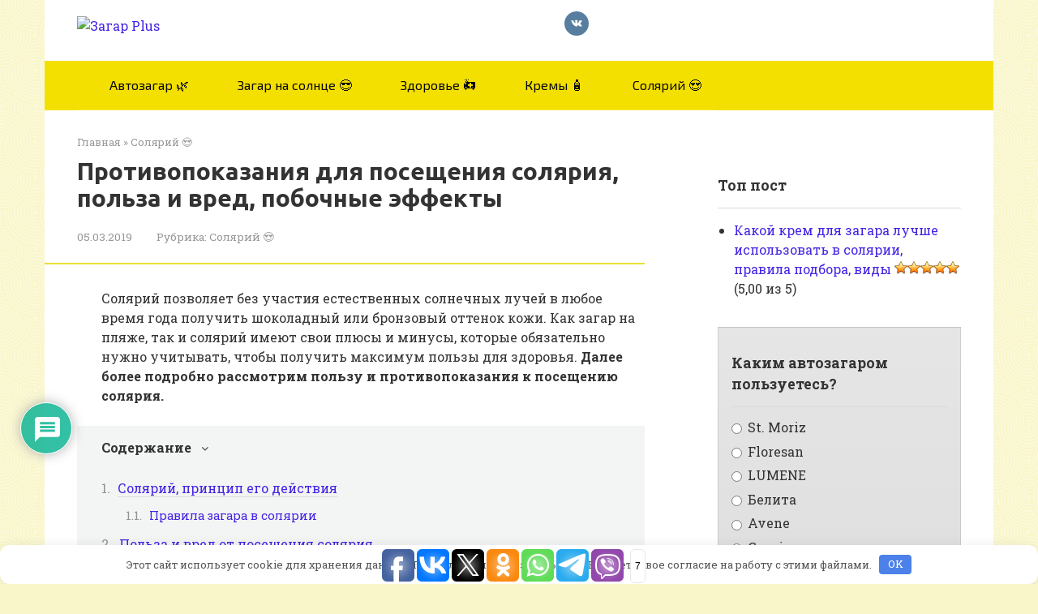

--- FILE ---
content_type: text/html; charset=utf-8
request_url: https://www.google.com/recaptcha/api2/anchor?ar=1&k=6Lfi8IUaAAAAAFhs5poXGczFetaEiv_4-K6X0f8Y&co=aHR0cHM6Ly96YWdhcnBsdXMucnU6NDQz&hl=ru&v=PoyoqOPhxBO7pBk68S4YbpHZ&theme=light&size=normal&anchor-ms=20000&execute-ms=30000&cb=jdmrkjy1d6eb
body_size: 49396
content:
<!DOCTYPE HTML><html dir="ltr" lang="ru"><head><meta http-equiv="Content-Type" content="text/html; charset=UTF-8">
<meta http-equiv="X-UA-Compatible" content="IE=edge">
<title>reCAPTCHA</title>
<style type="text/css">
/* cyrillic-ext */
@font-face {
  font-family: 'Roboto';
  font-style: normal;
  font-weight: 400;
  font-stretch: 100%;
  src: url(//fonts.gstatic.com/s/roboto/v48/KFO7CnqEu92Fr1ME7kSn66aGLdTylUAMa3GUBHMdazTgWw.woff2) format('woff2');
  unicode-range: U+0460-052F, U+1C80-1C8A, U+20B4, U+2DE0-2DFF, U+A640-A69F, U+FE2E-FE2F;
}
/* cyrillic */
@font-face {
  font-family: 'Roboto';
  font-style: normal;
  font-weight: 400;
  font-stretch: 100%;
  src: url(//fonts.gstatic.com/s/roboto/v48/KFO7CnqEu92Fr1ME7kSn66aGLdTylUAMa3iUBHMdazTgWw.woff2) format('woff2');
  unicode-range: U+0301, U+0400-045F, U+0490-0491, U+04B0-04B1, U+2116;
}
/* greek-ext */
@font-face {
  font-family: 'Roboto';
  font-style: normal;
  font-weight: 400;
  font-stretch: 100%;
  src: url(//fonts.gstatic.com/s/roboto/v48/KFO7CnqEu92Fr1ME7kSn66aGLdTylUAMa3CUBHMdazTgWw.woff2) format('woff2');
  unicode-range: U+1F00-1FFF;
}
/* greek */
@font-face {
  font-family: 'Roboto';
  font-style: normal;
  font-weight: 400;
  font-stretch: 100%;
  src: url(//fonts.gstatic.com/s/roboto/v48/KFO7CnqEu92Fr1ME7kSn66aGLdTylUAMa3-UBHMdazTgWw.woff2) format('woff2');
  unicode-range: U+0370-0377, U+037A-037F, U+0384-038A, U+038C, U+038E-03A1, U+03A3-03FF;
}
/* math */
@font-face {
  font-family: 'Roboto';
  font-style: normal;
  font-weight: 400;
  font-stretch: 100%;
  src: url(//fonts.gstatic.com/s/roboto/v48/KFO7CnqEu92Fr1ME7kSn66aGLdTylUAMawCUBHMdazTgWw.woff2) format('woff2');
  unicode-range: U+0302-0303, U+0305, U+0307-0308, U+0310, U+0312, U+0315, U+031A, U+0326-0327, U+032C, U+032F-0330, U+0332-0333, U+0338, U+033A, U+0346, U+034D, U+0391-03A1, U+03A3-03A9, U+03B1-03C9, U+03D1, U+03D5-03D6, U+03F0-03F1, U+03F4-03F5, U+2016-2017, U+2034-2038, U+203C, U+2040, U+2043, U+2047, U+2050, U+2057, U+205F, U+2070-2071, U+2074-208E, U+2090-209C, U+20D0-20DC, U+20E1, U+20E5-20EF, U+2100-2112, U+2114-2115, U+2117-2121, U+2123-214F, U+2190, U+2192, U+2194-21AE, U+21B0-21E5, U+21F1-21F2, U+21F4-2211, U+2213-2214, U+2216-22FF, U+2308-230B, U+2310, U+2319, U+231C-2321, U+2336-237A, U+237C, U+2395, U+239B-23B7, U+23D0, U+23DC-23E1, U+2474-2475, U+25AF, U+25B3, U+25B7, U+25BD, U+25C1, U+25CA, U+25CC, U+25FB, U+266D-266F, U+27C0-27FF, U+2900-2AFF, U+2B0E-2B11, U+2B30-2B4C, U+2BFE, U+3030, U+FF5B, U+FF5D, U+1D400-1D7FF, U+1EE00-1EEFF;
}
/* symbols */
@font-face {
  font-family: 'Roboto';
  font-style: normal;
  font-weight: 400;
  font-stretch: 100%;
  src: url(//fonts.gstatic.com/s/roboto/v48/KFO7CnqEu92Fr1ME7kSn66aGLdTylUAMaxKUBHMdazTgWw.woff2) format('woff2');
  unicode-range: U+0001-000C, U+000E-001F, U+007F-009F, U+20DD-20E0, U+20E2-20E4, U+2150-218F, U+2190, U+2192, U+2194-2199, U+21AF, U+21E6-21F0, U+21F3, U+2218-2219, U+2299, U+22C4-22C6, U+2300-243F, U+2440-244A, U+2460-24FF, U+25A0-27BF, U+2800-28FF, U+2921-2922, U+2981, U+29BF, U+29EB, U+2B00-2BFF, U+4DC0-4DFF, U+FFF9-FFFB, U+10140-1018E, U+10190-1019C, U+101A0, U+101D0-101FD, U+102E0-102FB, U+10E60-10E7E, U+1D2C0-1D2D3, U+1D2E0-1D37F, U+1F000-1F0FF, U+1F100-1F1AD, U+1F1E6-1F1FF, U+1F30D-1F30F, U+1F315, U+1F31C, U+1F31E, U+1F320-1F32C, U+1F336, U+1F378, U+1F37D, U+1F382, U+1F393-1F39F, U+1F3A7-1F3A8, U+1F3AC-1F3AF, U+1F3C2, U+1F3C4-1F3C6, U+1F3CA-1F3CE, U+1F3D4-1F3E0, U+1F3ED, U+1F3F1-1F3F3, U+1F3F5-1F3F7, U+1F408, U+1F415, U+1F41F, U+1F426, U+1F43F, U+1F441-1F442, U+1F444, U+1F446-1F449, U+1F44C-1F44E, U+1F453, U+1F46A, U+1F47D, U+1F4A3, U+1F4B0, U+1F4B3, U+1F4B9, U+1F4BB, U+1F4BF, U+1F4C8-1F4CB, U+1F4D6, U+1F4DA, U+1F4DF, U+1F4E3-1F4E6, U+1F4EA-1F4ED, U+1F4F7, U+1F4F9-1F4FB, U+1F4FD-1F4FE, U+1F503, U+1F507-1F50B, U+1F50D, U+1F512-1F513, U+1F53E-1F54A, U+1F54F-1F5FA, U+1F610, U+1F650-1F67F, U+1F687, U+1F68D, U+1F691, U+1F694, U+1F698, U+1F6AD, U+1F6B2, U+1F6B9-1F6BA, U+1F6BC, U+1F6C6-1F6CF, U+1F6D3-1F6D7, U+1F6E0-1F6EA, U+1F6F0-1F6F3, U+1F6F7-1F6FC, U+1F700-1F7FF, U+1F800-1F80B, U+1F810-1F847, U+1F850-1F859, U+1F860-1F887, U+1F890-1F8AD, U+1F8B0-1F8BB, U+1F8C0-1F8C1, U+1F900-1F90B, U+1F93B, U+1F946, U+1F984, U+1F996, U+1F9E9, U+1FA00-1FA6F, U+1FA70-1FA7C, U+1FA80-1FA89, U+1FA8F-1FAC6, U+1FACE-1FADC, U+1FADF-1FAE9, U+1FAF0-1FAF8, U+1FB00-1FBFF;
}
/* vietnamese */
@font-face {
  font-family: 'Roboto';
  font-style: normal;
  font-weight: 400;
  font-stretch: 100%;
  src: url(//fonts.gstatic.com/s/roboto/v48/KFO7CnqEu92Fr1ME7kSn66aGLdTylUAMa3OUBHMdazTgWw.woff2) format('woff2');
  unicode-range: U+0102-0103, U+0110-0111, U+0128-0129, U+0168-0169, U+01A0-01A1, U+01AF-01B0, U+0300-0301, U+0303-0304, U+0308-0309, U+0323, U+0329, U+1EA0-1EF9, U+20AB;
}
/* latin-ext */
@font-face {
  font-family: 'Roboto';
  font-style: normal;
  font-weight: 400;
  font-stretch: 100%;
  src: url(//fonts.gstatic.com/s/roboto/v48/KFO7CnqEu92Fr1ME7kSn66aGLdTylUAMa3KUBHMdazTgWw.woff2) format('woff2');
  unicode-range: U+0100-02BA, U+02BD-02C5, U+02C7-02CC, U+02CE-02D7, U+02DD-02FF, U+0304, U+0308, U+0329, U+1D00-1DBF, U+1E00-1E9F, U+1EF2-1EFF, U+2020, U+20A0-20AB, U+20AD-20C0, U+2113, U+2C60-2C7F, U+A720-A7FF;
}
/* latin */
@font-face {
  font-family: 'Roboto';
  font-style: normal;
  font-weight: 400;
  font-stretch: 100%;
  src: url(//fonts.gstatic.com/s/roboto/v48/KFO7CnqEu92Fr1ME7kSn66aGLdTylUAMa3yUBHMdazQ.woff2) format('woff2');
  unicode-range: U+0000-00FF, U+0131, U+0152-0153, U+02BB-02BC, U+02C6, U+02DA, U+02DC, U+0304, U+0308, U+0329, U+2000-206F, U+20AC, U+2122, U+2191, U+2193, U+2212, U+2215, U+FEFF, U+FFFD;
}
/* cyrillic-ext */
@font-face {
  font-family: 'Roboto';
  font-style: normal;
  font-weight: 500;
  font-stretch: 100%;
  src: url(//fonts.gstatic.com/s/roboto/v48/KFO7CnqEu92Fr1ME7kSn66aGLdTylUAMa3GUBHMdazTgWw.woff2) format('woff2');
  unicode-range: U+0460-052F, U+1C80-1C8A, U+20B4, U+2DE0-2DFF, U+A640-A69F, U+FE2E-FE2F;
}
/* cyrillic */
@font-face {
  font-family: 'Roboto';
  font-style: normal;
  font-weight: 500;
  font-stretch: 100%;
  src: url(//fonts.gstatic.com/s/roboto/v48/KFO7CnqEu92Fr1ME7kSn66aGLdTylUAMa3iUBHMdazTgWw.woff2) format('woff2');
  unicode-range: U+0301, U+0400-045F, U+0490-0491, U+04B0-04B1, U+2116;
}
/* greek-ext */
@font-face {
  font-family: 'Roboto';
  font-style: normal;
  font-weight: 500;
  font-stretch: 100%;
  src: url(//fonts.gstatic.com/s/roboto/v48/KFO7CnqEu92Fr1ME7kSn66aGLdTylUAMa3CUBHMdazTgWw.woff2) format('woff2');
  unicode-range: U+1F00-1FFF;
}
/* greek */
@font-face {
  font-family: 'Roboto';
  font-style: normal;
  font-weight: 500;
  font-stretch: 100%;
  src: url(//fonts.gstatic.com/s/roboto/v48/KFO7CnqEu92Fr1ME7kSn66aGLdTylUAMa3-UBHMdazTgWw.woff2) format('woff2');
  unicode-range: U+0370-0377, U+037A-037F, U+0384-038A, U+038C, U+038E-03A1, U+03A3-03FF;
}
/* math */
@font-face {
  font-family: 'Roboto';
  font-style: normal;
  font-weight: 500;
  font-stretch: 100%;
  src: url(//fonts.gstatic.com/s/roboto/v48/KFO7CnqEu92Fr1ME7kSn66aGLdTylUAMawCUBHMdazTgWw.woff2) format('woff2');
  unicode-range: U+0302-0303, U+0305, U+0307-0308, U+0310, U+0312, U+0315, U+031A, U+0326-0327, U+032C, U+032F-0330, U+0332-0333, U+0338, U+033A, U+0346, U+034D, U+0391-03A1, U+03A3-03A9, U+03B1-03C9, U+03D1, U+03D5-03D6, U+03F0-03F1, U+03F4-03F5, U+2016-2017, U+2034-2038, U+203C, U+2040, U+2043, U+2047, U+2050, U+2057, U+205F, U+2070-2071, U+2074-208E, U+2090-209C, U+20D0-20DC, U+20E1, U+20E5-20EF, U+2100-2112, U+2114-2115, U+2117-2121, U+2123-214F, U+2190, U+2192, U+2194-21AE, U+21B0-21E5, U+21F1-21F2, U+21F4-2211, U+2213-2214, U+2216-22FF, U+2308-230B, U+2310, U+2319, U+231C-2321, U+2336-237A, U+237C, U+2395, U+239B-23B7, U+23D0, U+23DC-23E1, U+2474-2475, U+25AF, U+25B3, U+25B7, U+25BD, U+25C1, U+25CA, U+25CC, U+25FB, U+266D-266F, U+27C0-27FF, U+2900-2AFF, U+2B0E-2B11, U+2B30-2B4C, U+2BFE, U+3030, U+FF5B, U+FF5D, U+1D400-1D7FF, U+1EE00-1EEFF;
}
/* symbols */
@font-face {
  font-family: 'Roboto';
  font-style: normal;
  font-weight: 500;
  font-stretch: 100%;
  src: url(//fonts.gstatic.com/s/roboto/v48/KFO7CnqEu92Fr1ME7kSn66aGLdTylUAMaxKUBHMdazTgWw.woff2) format('woff2');
  unicode-range: U+0001-000C, U+000E-001F, U+007F-009F, U+20DD-20E0, U+20E2-20E4, U+2150-218F, U+2190, U+2192, U+2194-2199, U+21AF, U+21E6-21F0, U+21F3, U+2218-2219, U+2299, U+22C4-22C6, U+2300-243F, U+2440-244A, U+2460-24FF, U+25A0-27BF, U+2800-28FF, U+2921-2922, U+2981, U+29BF, U+29EB, U+2B00-2BFF, U+4DC0-4DFF, U+FFF9-FFFB, U+10140-1018E, U+10190-1019C, U+101A0, U+101D0-101FD, U+102E0-102FB, U+10E60-10E7E, U+1D2C0-1D2D3, U+1D2E0-1D37F, U+1F000-1F0FF, U+1F100-1F1AD, U+1F1E6-1F1FF, U+1F30D-1F30F, U+1F315, U+1F31C, U+1F31E, U+1F320-1F32C, U+1F336, U+1F378, U+1F37D, U+1F382, U+1F393-1F39F, U+1F3A7-1F3A8, U+1F3AC-1F3AF, U+1F3C2, U+1F3C4-1F3C6, U+1F3CA-1F3CE, U+1F3D4-1F3E0, U+1F3ED, U+1F3F1-1F3F3, U+1F3F5-1F3F7, U+1F408, U+1F415, U+1F41F, U+1F426, U+1F43F, U+1F441-1F442, U+1F444, U+1F446-1F449, U+1F44C-1F44E, U+1F453, U+1F46A, U+1F47D, U+1F4A3, U+1F4B0, U+1F4B3, U+1F4B9, U+1F4BB, U+1F4BF, U+1F4C8-1F4CB, U+1F4D6, U+1F4DA, U+1F4DF, U+1F4E3-1F4E6, U+1F4EA-1F4ED, U+1F4F7, U+1F4F9-1F4FB, U+1F4FD-1F4FE, U+1F503, U+1F507-1F50B, U+1F50D, U+1F512-1F513, U+1F53E-1F54A, U+1F54F-1F5FA, U+1F610, U+1F650-1F67F, U+1F687, U+1F68D, U+1F691, U+1F694, U+1F698, U+1F6AD, U+1F6B2, U+1F6B9-1F6BA, U+1F6BC, U+1F6C6-1F6CF, U+1F6D3-1F6D7, U+1F6E0-1F6EA, U+1F6F0-1F6F3, U+1F6F7-1F6FC, U+1F700-1F7FF, U+1F800-1F80B, U+1F810-1F847, U+1F850-1F859, U+1F860-1F887, U+1F890-1F8AD, U+1F8B0-1F8BB, U+1F8C0-1F8C1, U+1F900-1F90B, U+1F93B, U+1F946, U+1F984, U+1F996, U+1F9E9, U+1FA00-1FA6F, U+1FA70-1FA7C, U+1FA80-1FA89, U+1FA8F-1FAC6, U+1FACE-1FADC, U+1FADF-1FAE9, U+1FAF0-1FAF8, U+1FB00-1FBFF;
}
/* vietnamese */
@font-face {
  font-family: 'Roboto';
  font-style: normal;
  font-weight: 500;
  font-stretch: 100%;
  src: url(//fonts.gstatic.com/s/roboto/v48/KFO7CnqEu92Fr1ME7kSn66aGLdTylUAMa3OUBHMdazTgWw.woff2) format('woff2');
  unicode-range: U+0102-0103, U+0110-0111, U+0128-0129, U+0168-0169, U+01A0-01A1, U+01AF-01B0, U+0300-0301, U+0303-0304, U+0308-0309, U+0323, U+0329, U+1EA0-1EF9, U+20AB;
}
/* latin-ext */
@font-face {
  font-family: 'Roboto';
  font-style: normal;
  font-weight: 500;
  font-stretch: 100%;
  src: url(//fonts.gstatic.com/s/roboto/v48/KFO7CnqEu92Fr1ME7kSn66aGLdTylUAMa3KUBHMdazTgWw.woff2) format('woff2');
  unicode-range: U+0100-02BA, U+02BD-02C5, U+02C7-02CC, U+02CE-02D7, U+02DD-02FF, U+0304, U+0308, U+0329, U+1D00-1DBF, U+1E00-1E9F, U+1EF2-1EFF, U+2020, U+20A0-20AB, U+20AD-20C0, U+2113, U+2C60-2C7F, U+A720-A7FF;
}
/* latin */
@font-face {
  font-family: 'Roboto';
  font-style: normal;
  font-weight: 500;
  font-stretch: 100%;
  src: url(//fonts.gstatic.com/s/roboto/v48/KFO7CnqEu92Fr1ME7kSn66aGLdTylUAMa3yUBHMdazQ.woff2) format('woff2');
  unicode-range: U+0000-00FF, U+0131, U+0152-0153, U+02BB-02BC, U+02C6, U+02DA, U+02DC, U+0304, U+0308, U+0329, U+2000-206F, U+20AC, U+2122, U+2191, U+2193, U+2212, U+2215, U+FEFF, U+FFFD;
}
/* cyrillic-ext */
@font-face {
  font-family: 'Roboto';
  font-style: normal;
  font-weight: 900;
  font-stretch: 100%;
  src: url(//fonts.gstatic.com/s/roboto/v48/KFO7CnqEu92Fr1ME7kSn66aGLdTylUAMa3GUBHMdazTgWw.woff2) format('woff2');
  unicode-range: U+0460-052F, U+1C80-1C8A, U+20B4, U+2DE0-2DFF, U+A640-A69F, U+FE2E-FE2F;
}
/* cyrillic */
@font-face {
  font-family: 'Roboto';
  font-style: normal;
  font-weight: 900;
  font-stretch: 100%;
  src: url(//fonts.gstatic.com/s/roboto/v48/KFO7CnqEu92Fr1ME7kSn66aGLdTylUAMa3iUBHMdazTgWw.woff2) format('woff2');
  unicode-range: U+0301, U+0400-045F, U+0490-0491, U+04B0-04B1, U+2116;
}
/* greek-ext */
@font-face {
  font-family: 'Roboto';
  font-style: normal;
  font-weight: 900;
  font-stretch: 100%;
  src: url(//fonts.gstatic.com/s/roboto/v48/KFO7CnqEu92Fr1ME7kSn66aGLdTylUAMa3CUBHMdazTgWw.woff2) format('woff2');
  unicode-range: U+1F00-1FFF;
}
/* greek */
@font-face {
  font-family: 'Roboto';
  font-style: normal;
  font-weight: 900;
  font-stretch: 100%;
  src: url(//fonts.gstatic.com/s/roboto/v48/KFO7CnqEu92Fr1ME7kSn66aGLdTylUAMa3-UBHMdazTgWw.woff2) format('woff2');
  unicode-range: U+0370-0377, U+037A-037F, U+0384-038A, U+038C, U+038E-03A1, U+03A3-03FF;
}
/* math */
@font-face {
  font-family: 'Roboto';
  font-style: normal;
  font-weight: 900;
  font-stretch: 100%;
  src: url(//fonts.gstatic.com/s/roboto/v48/KFO7CnqEu92Fr1ME7kSn66aGLdTylUAMawCUBHMdazTgWw.woff2) format('woff2');
  unicode-range: U+0302-0303, U+0305, U+0307-0308, U+0310, U+0312, U+0315, U+031A, U+0326-0327, U+032C, U+032F-0330, U+0332-0333, U+0338, U+033A, U+0346, U+034D, U+0391-03A1, U+03A3-03A9, U+03B1-03C9, U+03D1, U+03D5-03D6, U+03F0-03F1, U+03F4-03F5, U+2016-2017, U+2034-2038, U+203C, U+2040, U+2043, U+2047, U+2050, U+2057, U+205F, U+2070-2071, U+2074-208E, U+2090-209C, U+20D0-20DC, U+20E1, U+20E5-20EF, U+2100-2112, U+2114-2115, U+2117-2121, U+2123-214F, U+2190, U+2192, U+2194-21AE, U+21B0-21E5, U+21F1-21F2, U+21F4-2211, U+2213-2214, U+2216-22FF, U+2308-230B, U+2310, U+2319, U+231C-2321, U+2336-237A, U+237C, U+2395, U+239B-23B7, U+23D0, U+23DC-23E1, U+2474-2475, U+25AF, U+25B3, U+25B7, U+25BD, U+25C1, U+25CA, U+25CC, U+25FB, U+266D-266F, U+27C0-27FF, U+2900-2AFF, U+2B0E-2B11, U+2B30-2B4C, U+2BFE, U+3030, U+FF5B, U+FF5D, U+1D400-1D7FF, U+1EE00-1EEFF;
}
/* symbols */
@font-face {
  font-family: 'Roboto';
  font-style: normal;
  font-weight: 900;
  font-stretch: 100%;
  src: url(//fonts.gstatic.com/s/roboto/v48/KFO7CnqEu92Fr1ME7kSn66aGLdTylUAMaxKUBHMdazTgWw.woff2) format('woff2');
  unicode-range: U+0001-000C, U+000E-001F, U+007F-009F, U+20DD-20E0, U+20E2-20E4, U+2150-218F, U+2190, U+2192, U+2194-2199, U+21AF, U+21E6-21F0, U+21F3, U+2218-2219, U+2299, U+22C4-22C6, U+2300-243F, U+2440-244A, U+2460-24FF, U+25A0-27BF, U+2800-28FF, U+2921-2922, U+2981, U+29BF, U+29EB, U+2B00-2BFF, U+4DC0-4DFF, U+FFF9-FFFB, U+10140-1018E, U+10190-1019C, U+101A0, U+101D0-101FD, U+102E0-102FB, U+10E60-10E7E, U+1D2C0-1D2D3, U+1D2E0-1D37F, U+1F000-1F0FF, U+1F100-1F1AD, U+1F1E6-1F1FF, U+1F30D-1F30F, U+1F315, U+1F31C, U+1F31E, U+1F320-1F32C, U+1F336, U+1F378, U+1F37D, U+1F382, U+1F393-1F39F, U+1F3A7-1F3A8, U+1F3AC-1F3AF, U+1F3C2, U+1F3C4-1F3C6, U+1F3CA-1F3CE, U+1F3D4-1F3E0, U+1F3ED, U+1F3F1-1F3F3, U+1F3F5-1F3F7, U+1F408, U+1F415, U+1F41F, U+1F426, U+1F43F, U+1F441-1F442, U+1F444, U+1F446-1F449, U+1F44C-1F44E, U+1F453, U+1F46A, U+1F47D, U+1F4A3, U+1F4B0, U+1F4B3, U+1F4B9, U+1F4BB, U+1F4BF, U+1F4C8-1F4CB, U+1F4D6, U+1F4DA, U+1F4DF, U+1F4E3-1F4E6, U+1F4EA-1F4ED, U+1F4F7, U+1F4F9-1F4FB, U+1F4FD-1F4FE, U+1F503, U+1F507-1F50B, U+1F50D, U+1F512-1F513, U+1F53E-1F54A, U+1F54F-1F5FA, U+1F610, U+1F650-1F67F, U+1F687, U+1F68D, U+1F691, U+1F694, U+1F698, U+1F6AD, U+1F6B2, U+1F6B9-1F6BA, U+1F6BC, U+1F6C6-1F6CF, U+1F6D3-1F6D7, U+1F6E0-1F6EA, U+1F6F0-1F6F3, U+1F6F7-1F6FC, U+1F700-1F7FF, U+1F800-1F80B, U+1F810-1F847, U+1F850-1F859, U+1F860-1F887, U+1F890-1F8AD, U+1F8B0-1F8BB, U+1F8C0-1F8C1, U+1F900-1F90B, U+1F93B, U+1F946, U+1F984, U+1F996, U+1F9E9, U+1FA00-1FA6F, U+1FA70-1FA7C, U+1FA80-1FA89, U+1FA8F-1FAC6, U+1FACE-1FADC, U+1FADF-1FAE9, U+1FAF0-1FAF8, U+1FB00-1FBFF;
}
/* vietnamese */
@font-face {
  font-family: 'Roboto';
  font-style: normal;
  font-weight: 900;
  font-stretch: 100%;
  src: url(//fonts.gstatic.com/s/roboto/v48/KFO7CnqEu92Fr1ME7kSn66aGLdTylUAMa3OUBHMdazTgWw.woff2) format('woff2');
  unicode-range: U+0102-0103, U+0110-0111, U+0128-0129, U+0168-0169, U+01A0-01A1, U+01AF-01B0, U+0300-0301, U+0303-0304, U+0308-0309, U+0323, U+0329, U+1EA0-1EF9, U+20AB;
}
/* latin-ext */
@font-face {
  font-family: 'Roboto';
  font-style: normal;
  font-weight: 900;
  font-stretch: 100%;
  src: url(//fonts.gstatic.com/s/roboto/v48/KFO7CnqEu92Fr1ME7kSn66aGLdTylUAMa3KUBHMdazTgWw.woff2) format('woff2');
  unicode-range: U+0100-02BA, U+02BD-02C5, U+02C7-02CC, U+02CE-02D7, U+02DD-02FF, U+0304, U+0308, U+0329, U+1D00-1DBF, U+1E00-1E9F, U+1EF2-1EFF, U+2020, U+20A0-20AB, U+20AD-20C0, U+2113, U+2C60-2C7F, U+A720-A7FF;
}
/* latin */
@font-face {
  font-family: 'Roboto';
  font-style: normal;
  font-weight: 900;
  font-stretch: 100%;
  src: url(//fonts.gstatic.com/s/roboto/v48/KFO7CnqEu92Fr1ME7kSn66aGLdTylUAMa3yUBHMdazQ.woff2) format('woff2');
  unicode-range: U+0000-00FF, U+0131, U+0152-0153, U+02BB-02BC, U+02C6, U+02DA, U+02DC, U+0304, U+0308, U+0329, U+2000-206F, U+20AC, U+2122, U+2191, U+2193, U+2212, U+2215, U+FEFF, U+FFFD;
}

</style>
<link rel="stylesheet" type="text/css" href="https://www.gstatic.com/recaptcha/releases/PoyoqOPhxBO7pBk68S4YbpHZ/styles__ltr.css">
<script nonce="v8x7aWliJQXLSnDp-MvGLw" type="text/javascript">window['__recaptcha_api'] = 'https://www.google.com/recaptcha/api2/';</script>
<script type="text/javascript" src="https://www.gstatic.com/recaptcha/releases/PoyoqOPhxBO7pBk68S4YbpHZ/recaptcha__ru.js" nonce="v8x7aWliJQXLSnDp-MvGLw">
      
    </script></head>
<body><div id="rc-anchor-alert" class="rc-anchor-alert"></div>
<input type="hidden" id="recaptcha-token" value="[base64]">
<script type="text/javascript" nonce="v8x7aWliJQXLSnDp-MvGLw">
      recaptcha.anchor.Main.init("[\x22ainput\x22,[\x22bgdata\x22,\x22\x22,\[base64]/[base64]/[base64]/[base64]/cjw8ejpyPj4+eil9Y2F0Y2gobCl7dGhyb3cgbDt9fSxIPWZ1bmN0aW9uKHcsdCx6KXtpZih3PT0xOTR8fHc9PTIwOCl0LnZbd10/dC52W3ddLmNvbmNhdCh6KTp0LnZbd109b2Yoeix0KTtlbHNle2lmKHQuYkImJnchPTMxNylyZXR1cm47dz09NjZ8fHc9PTEyMnx8dz09NDcwfHx3PT00NHx8dz09NDE2fHx3PT0zOTd8fHc9PTQyMXx8dz09Njh8fHc9PTcwfHx3PT0xODQ/[base64]/[base64]/[base64]/bmV3IGRbVl0oSlswXSk6cD09Mj9uZXcgZFtWXShKWzBdLEpbMV0pOnA9PTM/bmV3IGRbVl0oSlswXSxKWzFdLEpbMl0pOnA9PTQ/[base64]/[base64]/[base64]/[base64]\x22,\[base64]\x22,\x22YMOcQcOYwq5ISAvDj8KrOMOME8OZwpHDvMK2wojDqmPCvnYFMsOIc33DtsKawocUwoDCiMKkwrnCtykRw5gQwqvCklrDiyp/Byd6F8OOw4jDrMO9GcKBb8O2VMOeXBhAURJDH8K9wqpBXCjDpsKawrjCtkUfw7fConRyNMKsYizDicKQw4LDvsO8WQ1JD8KATnvCqQMOw5LCgcKDDcOAw4zDoTjCugzDr1DDkh7Cu8Oaw4fDpcKuw6Utwr7Dh2zDicKmLghxw6MOwrPDvMO0wq3Co8O2wpVowpTDmsK/J33CvX/[base64]/CgsKaBHAJwqgjw6nCrMOmSsKRdsKMwqQFfC7DmEc/[base64]/w5jDicKhdWJtKsKNwo7ClcOEanrDuFrDoMKNeVTDqMKldMOOwrPDtF3DvcOIw7TCnSBCw54hw5HCqsO8wpPChENPXhrCh0LDhcKELsKQHiRFICoZbMKowql/wpfCvV8gw61PwrpjY1Bbw5YWASXCtmjDgT5Owq1Pw57CjMK7YcKdIAIAwpjCnsOuByJXwqgWw5ZbICDDkcO0woIOYcOWw57DlBp0LcOfwpLDmmNJwoJBFcObflrClmjCvcOiw6hHw5HCgcKEwr/Cn8KRUmrDrsK8wqgNFsOrw4PDg1wFwp8MFT8kwoh+w5jDnMOvSg4yw5JOw5jDmcKAO8Ksw6Jmw60MAcKPwoQKwrPDlj92CgJLwrNgw4PDmMKYwrfCqU1Zwpttw6TDh2fDusOnwrE2VsOvPGnCkk8jaGvDgMO7KsK1w69PWnLCqy4oTMOlw5/CnsKfw5XCh8K5wrnCjsOSIgjCnMKjLsKmwojCqDRbL8O/w57Ch8KFwo/DoV/CqcOBISV4XsOqLcO8aABkVsOjKhHCpcKdIDIAw6sldGNpwoHCoMOjw6jDgMOEbRVHwpAlwrgNw6rDkyIZw4ETwpHCnMO+bMKSw7jClnLCiMKtEDMxJMKvw5fCrSMzTxrDsCTDniRKwrjDtMK8XTjDoAYAJ8OcwpvDmB/Dt8Onwp9uwo9jcEEGHVJow5HCqcOQwrprD2LCsRnDnMOPw6LClTLDgMOAFRbCnsKcE8K7Z8KPwrjCjwDCt8K9w5DCsQHClMKAw6nDtcOvw6t7w4MfUsKiYQPCucK3wqbDknzCoMOPw4/DrScXIsORw67Dij/CkEjCvMKEOxjDjDLCqMO7eCLChlA4dMKZworDhxIWQ1TChsKiw5Y9fHI0wqLDuxfDvHJ0Cm1Gw5zCkT8WaFtoLCTCs0RtwobDvWTClDXDpMKtwrDDtkMKwppmVMOdw6XDkcKSwqnDuWsFw4duw47Do8KtDmAtwoDDm8OcwrjCsxrCpMOgJzpQwoNtU1QNw7/DrTkkw4xgwok8VMKzWUs6wqYQdsO/w40/GsKcwqjDjcOsw5s/w7bCt8OlfMOLw7zDi8OEIcOSYMKQw4Y+wrjDhiZNFlTCjk8KPgLDssK1w4PDnsOPwqjDhMODwojCj2t9w5/Dq8Ktw6DDlh0RKsOUWg0SQRnDrjLChGnCjsKzWsOVYxU2LMOHw5gVccKhN8KvwppPH8KzwrLDpsK8wroKWmwGI0h9wp3DqgRZLcKsWw7DgcOKbAvDkRXCmcKzw4kfwqnClcOWw7UBd8OYw5oGworDpVnCqcOdwqk4acOeRg/DhcOLFj5Fwrh7WGzDk8Klw4vDnMOIwpgndcK6GBQqw6VQwo1rw5bCkTgFKcOcw5HDtMO8w5XDhcKVwo/DiDATwqPCqMOQw7RiOMKgwotlw5fCtkrChcKgwqrCiGY9w5NiwqDCmizCsMKgwoBOdsO8wqHDmsOIbCfCpxlPwpLClF5FJcOEw4pFXwPDssOHBnPCt8O2ZsOJFsOKOcK3F2vDpcOLwqnCkMOww77CniBZwrVYwo5Uwoc4EsKowpsWeWHCsMOoOWvCvE18LDw/ERLCp8KEw6zCgMOWwo3Ds3zDux1LLxHCrUJNP8K+w6zDsMOvwr3Dl8O8I8OwaRXDs8KWw7g8w6JmJcOUUsOqb8KrwpVUKDdmU8KGY8OowqPCsntoDVLDgMOvETZKYcKPUcOVKgl/[base64]/ZsOQwqvDkxobw7nDhsKzJ8KHw47DjcKmwpzDjMOdwpnDkcKHwo7CozXCj0/Cm8KcwqV5UsONwrQAGEPDuT4oKRXDl8OhXMK4W8Ohw4TDpQtyZsKBJEDDh8KSd8OewpdFwqhQwotVEsKpwodXd8OpdDFpw6pIw7jDvDHCmlowKUnCimXDt25sw6kKwpfDl0AOw6/[base64]/[base64]/CuA0vw4ViwofCoh1Zw4PClMOnwqTDpUnDtFzDjBbClWQxw7fDhmoSBMKuWCrDkcOqAsKmw77ChS8zQMKuIWbCi3/[base64]/w4hLwoXDlBNHw5xbwpjDthLDsUfCs8OSw6fCmMKKN8OvwovDjHEnwpUbwoJgw41KZ8OZw5EQClRXNAfDklfDqcObw7LCoQfDgcKNHiXDt8K+w4bCtcOIw4fCjsOHwq0/wpslwrdNZwdSw4c9wpUAwr3DogrCoGBUeyttwoHDnTByw5vCusO/w47DiCI8KMKbw64Aw6vCusOdZMOULDHCnybCsVjCtDsJw55owpTDjxBPSsOCccOhVMKYw7dVPmZGFhvDk8ONfHgzwqXCtlnDvDvCosOIBcOHwqIywohlwrMlw7jCoT/[base64]/CssKUwrgqS8OOwr3DvcOKw4EGUmBfacO5w5JWwoJDCwNccXbCmcKfOWvDq8O4w7kKCS/DrcKDwq3CuF7DvCDDj8KgZmzDrQ06H2TDhsOHwo/Cr8KVRcOETFk0w6t7w6fCjsODwrDDjAslJkwgIE5Tw61Nw5cqw50KW8KBwq1mwrojwpXClsOELMKHADNEcjDDicOTw7AbEcKtwpsuXcOowq5MBMOQD8OeacO8OcKywqLDoy7Dj8K7YU92T8OMw658wozDtWxwWMOPwpQ7PjvCr3k4ejQ/WBbDtcKDw6LCsFHCrcK3w6EZw6EswqEALcO8wqsuwp1Ew7zDqiUFLsO0w75Hw7UYwr7DsVQuJlDCjcOebzULw6rCpsOmwoXCt3/CtsODPGJeDWsEw7spwpTCoEzCoktEw68xfV/DmsKaMsOXJsKvwqHDqcKPw5/CvQPDglMuw7fDnMKkwrpgfMKpEGTCrcOef2jDuXVywqtPwoANDxTCtndKwrnCqcK0w75ow7k0wobDsk1nacOJwoY+woQDwrIuXDzCgXbDjHpbwqbCoMK/[base64]/[base64]/[base64]/[base64]/wpLCi8KSw5t9wozCtkwPw6XCucKlwrPCnMOkw6TCqAgZwr4twpfDhsOaw4zDkXvCkMKDw5duDH8FAEbDuUJwfA7CqxrDtgkacsKcwq3DmTLCgURmB8Kdw5toHcKNGljCk8KFwqQtPMOgJVPCisO7wr7CncOZwo/CkBXCiVMBQlEnw6HDrcOnFcKSZU1dNcOUw5N+w5jCtsOswq/Ds8KFwrbDhsKRFQfCgUFcwrhLw5jChsKrYBrCgRVMwrIyw5vDkMOBw6TCiF08woLCohUjwoBNCUbDq8KMw6LClcOcHzYUZW5Xw7XCmcOqOQHDtTcXwrXCgEhZw7fDksOaZlTDmkPCrX3Coy/CkMKtSsKFwrsDWsKiQMOsw7wnSsK6wpBSHsKqwrBieAnDt8KUIsO+w7Z8woxBHcKYwrDDvsOWwrnCosO7fDVFfQxlw7xLTEvCoj5ew6zDh3F0S2TDhsO6Pg8hDVbDssOcw5Q5w7LDsVDDlnbDhA/CgcOcbzo0CVYoHywcZcKFw5ZfISImUsOsQsO9N8Ovw701eGQaVnRuwqfCr8KfQH0+QzrDnMOmwr0Zw7fDsldcw6USBSMxdMO/wpBOLsOWZEVFw7vDv8KVwpZNwogXw5ZyC8OOw7zDhMOqYMOxOVNCw73DuMOAw5nDsm/[base64]/wqRxwrcrCWliJnUzb3LCsMK7NcKJdnxlLcKhwrgsHsOWwrhsLcKkWSVUwql7E8KDwqfCpsO2Eit0w4lAw4PCpkjCmcKIw5g9JwDClsOgw6rCsyw3PcKXwrfCjUbDh8ORwooGw4J8K17Cl8KEw4/DsjrCtMOCTcOHSVRXwqjClWI+bgtDwq8Fw4jDlMOSwovDq8K5wrjDqk/[base64]/Dg8KNw7FKBV3CtFoZwpRhwpduPMKbwobCjjISY8Kcw7duw6PDvSzCgsKFMsK7GcOdOlHDpz7CscOVw6nDjBctdsOlw6PCicOkTkzDg8Ogwp8vwq3DtMODFMOow4jCkcKNwrvCjsOqw5LCsMKUUcO0w73CvEt6Zl/DpcKUw4vDtcOMPTYkbcKBU2p4wpQjw4rDl8Omwq3CgnPCh0IPwp5XDMKTA8OATsKGwqoEw5HCokQ4w6Yfw4LClMKNwrkTw5BowoDDjsKNfAYPwrI1EsK1fcOydMOAbyvDlwc6bsO7wo7CrMO/wrEEwq4kwqVrwqljwro+XX3ClRhnFXrCmsKCw5NwMMOxwpVVw47CsxbDpidTw7nDq8ORwrEfwpQQMMOJwoReLk5HfcO/WA7DkS7CuMO1wr5QwqhCwo7CvlTClj4CX24dUsOPw6bDn8OOwr1aTGMkw5EEAC/DhVI5UXsVw6t4w41kLsKkIsKWDXbCtcKeRcO1HsKvSnbDgXtDGDQpwod2woI0alkOfX87w7nCksO1MMOPw5XDoMOPaMOtwpLCtTJFUsO/[base64]/ClQtoHsKwcMO6fMKsScOAw5rCknnCgMKiRCQ2woJlIMOeNW5ADMK7FcKmw6LCo8KYwpLCrcKmM8ODbR4OwrvCvMKRw7o/woLDk2rDlcOAw4fCswrCjBjDhw8iw5HCqxZtw5XCik/Dq048w7TDsXHDicKLTk/[base64]/[base64]/Dun/[base64]/DnsKNw7Vdc1B9w6NBw6zCscK4ZcOWwqByb8KBw4lLIsOAw7NEKSrCu2nCvgbCtsOITMOPw5LDuh5Yw6U8w70+w4xCw55kw7B4wqcvwpDCqBrCqhrDgB/CnHRUwpVha8KbwrBKCBNtHyQCw65uw7NOw7LCs0p/McKiNsKLAMOAw6bDiCdjHsOJw7jCvsKaw6LDiMK4w4PDkiJYwp0CTSrCn8KTw7xMAMKxQ3J0wqspcMOjwpDCjjgZwo7Ci1zDtMO0w58sED/DpsK+wrQ7XS7Dk8OLGMOTUcOhw5sSw4QYMlfDvcOHO8OiGsOGNDDDh0NrwoXCl8OWTGLCkWzDkTAew7LCshczHMOjB8O5wrDCsnIMwpfClB7DjWbDunjDiUTDomvDicKbw4oTXcKqIVvDmDfDosOqZcOXD2TDk1vDuWLDti/CmsO5eSJswr5+w7DDpsO5w5vDq2bCgsOkw6jCjMOmQQLCkxfDi8ORC8KBd8O2eMKpU8KDw7TDrMOuw75EYG3CsiXCrMO9YcORwq7CpsKCRmk/eMOKw55qSwY8wq5tCjjCqsOlMMKNwqk5aMKHw4A7w5HDtMK2wqXDlcKXwpDDq8KPGlrCh3wRwqDDnEbCklnCjsOhD8OGw6YtOcKow6soa8Orw4EuTH49wotRwqnClsO/wrbDk8OAHQsrZsKywqnCpW/DiMOeZsOgw63DtsOXw7vDsC/DqMOWw4lBO8OWW3tSF8K5HGXDuwIgacO2JMO9w6plJ8OjwpjChAJzHVkBw5A0wpbDisKKwo7CrMK9QCZJVsK9wqAkwpjDlXhlYcKIwqfCtMO7FxxZFsO5wp1ZwoTDjMK2LlrCkBzCosKlw4lawq3DnMODdMKOPx3DnsOnDkHCtcO8wq7Dv8Krwpxewp/CssKsUcKLaMKAcFLDr8O7WMKQwpY3VgxKw77DtcOUCGUhEsOlw5M6wqLCjcOhLsOww5c9w78BQlEWw6lPw7I/dBRgwo81wrrDh8ObworCj8OQV3XCoGXCvMO/[base64]/w5sLSMKhw7fDmcO7ZlbDpl/[base64]/DhEPDhhtFwp9vT3AydVYowoUAw5XCrGBXOMKIw5p8acKRw6DCl8KxwpjDvRsKwoQFw7ICw5M1VybDtxUSPcKGwozDmivDsV9tKUHDvcKkJMOYw4jCnm/Con8Rw6ATwp7ChGjDvQPChcO9E8OPwpB3Cl/ClcOKPcKDb8KEfcO3VsOoP8K9w6DCjXdpw4tfUGQkwoJzwqEEcHk6AcKrD8Olw5fDkMKMLwnDrwx4IyXDoizDrXbCisKCP8KfbUjCgF1bdsOGwrXCnMKCw6wFU2dmwrM6UzzCoUZpwpFVw5FWwrrCr3vDp8KMwqHCjm7CvHNEwqPClcKKa8K3S37DncK1wrsIwr/CnTMHQ8OWQsKWw4ojwq0gw6YrXMK7bBpMwrvDq8K9wrfCmF/CqsKpw6Z+w6g/f0EYwqIzBHRDWMKxwrzDmW7CkMOuDMKzwqBzwrLCmzZYwrPDr8KCwpcbGsOWUsOwwqRTwp/ClsKcHMKdL0wuw40wwrPCt8OxI8OXwqPCvcO9wq7CmVRbC8KUwp5BXAZXw7zCuzHDtmHCnMKTbRvCogLDisO8VzsOIi0vdsOdw7dzwr0nCivDnzVkw4vCk3l+wr7DoWrDpcO3PV9ZwoApXHoaw6RrdsKpLMKYwrFWNcKXAnvCog1jLh/[base64]/w4wVw61Ow5/CncK/EWY8PGZ6FMKLVsOBFsOzScOkSyxgDxpXwoQLHcK9Y8KSMcOCwr7DscORw5V3wo7ChRA5w6Y2w6LCk8KFOsKaEkYnwp3CuxghVk5aPgs/w5pgS8Oow5DDqRTDmlnComwmM8KYGMK/w7jClsKdAg/Dg8K6B3/DpcOzNsOOJgwaFcO1wozDg8KdwrvCgH7DncOxPcKFw73CocKve8OfAsKWwrQKGH4Zw47CkljCpcOcHEbDuHzCjkpjw6nDkTVBAMKEw4zCo3/CkDVlw5oxwozCh1fCoTHDi1bDtMK9CMOowpEVccO6P2/DusODw57DrXcMNMO3woTDoC/DinNAZ8OAR1zDu8K9RCjCljTDocKeH8O7wqRgFH3CtD/Cvy9Nw5fClnXDrMOlwpQiOhxVbCFoKQINHcKgw7sXemXDkcOOwojDu8OBw53Ci1XDnMKuwrLCscO0w5NRU2/[base64]/CucOCw6FgwpxjahrDg8KQdg/CswtewqJhfcOewq3Cq8KFwoHDhsOUw65xwrAjw5PCm8KocsKTwrDDjX5cWXDCgsOIw6lIw7c7w4kFwpvCu2IJHzxQCG9HQ8K4LcOaT8O2wo3CiMOUb8O2w6wfwqlhw65sBVvCtQk8TgvCiCHCtMKMw7/CgHxIQcOyw5vCvsK6fsOEw5XCjHRgw4PCpW8mw4x4JsO5CkrCpmhJQsKnAcKrBsKsw5k3wp8HUsOuw73CvMO8Y3TDocKZw7PCtsK5wqRZwowBcXgMw7TDqk0MEsO/[base64]/DmcKSIMOsw5Nbw7EhKC4kUMKBG8K2w4rCp8OaEcKDw61JwqbDlzLCuMOyw6jDjwMww5Mbwr/DocKILzELRsOpfcK7ccOvwoBbw7IuMgLDr3c/[base64]/bWbDmMKBwqFsPn7DrX5ZDVQPwqNpw5HCqTp/[base64]/CocK+BcKKwqXCrRJ/w53Co2FEwpnCiXwSwqEawovDi34tw68Iw4LCisKeIR7DtkzCrTbCskc0w6bDiUXDhjHDsVrCm8Ouw6PCm3QtR8OLwq3DjCdywojDt0bDuTPCrcKnQcOfYGrCvMOSw5HDskbDm1kswpR9wojCsMKzGMKiAcOPccKfw6xuw7dAwqsCwoV0w6/DqFPDq8KHwqvDjcKiw5jDvMORw5JQPyTDpnhCw4kANMO4wrVjWcO9Xz1PwoklwrdcwpzDrk3DqjDDgl7Dmms3XQAub8K3fU/Cq8Okwrx3F8OVGsOHw4XCkmrDh8KCVsO0woIywpg8OFcAw49uwpYSIMO7SsOUUEZHwqDDvsOIwqLCv8OlNsKnw5TDvsOmbsK3O1HDnA/DpBvChUDDr8OFwoTCjMOJwo3CsTJfMQAnZMKww4bCrRMFwoN/OA/[base64]/Jm7DkSp/wp1qwoMrIMOAccKew5PDsTgIGcOaRiHCn8KZwoPCv8OtwonCgsO/w7nDtV3DgMKjacOAwphsw4vCkDPCjF7DvmMxw5hMEcO0KXTDjMKDw41nfcKrMmzCvxEYw5fDt8OqHcK3wphuCcK5wqF3c8Kdw4oWVsOaJsONQ3tlwojDsX3Dp8KRI8Owwq3CiMO9w5tjw4/CkkDCucOCw7LCmGDDmMKgwoNpw6bDuE0Ew7IlXWPDh8Kfw77DvDUVJsOvBMKUcShceB/[base64]/Co8OJwrcDw6HCgcODwo3Dk8KCX8ONwrIXU3NhSMKrYnnCpkXCgz/ClMK2fw1ywr5bw49Qw6rDlHUcw6DDocKiw7ABQsOjwrXDmhslwoVgS0PCiVUCw7NVUjNlQW/Di3lCNW5Vw49Vw4lUw7jCgMOfw5fCpW3ChGkow6fCpWQVCxTCm8KLbwBBwqpYTjTDpMKlwpfDo2vCi8KfwpZ4w7fDrsOWT8OUw7dywpDCqsOwcsOoUsKnw4XDrhXCqMKSIMKhw7RwwrMaesOVwoALwrYmwr3DmSjDnDfDqAlhY8K5Q8KKMcKkw5MMT2AXJMK4YA/[base64]/DsnE9wqLCqTArBcK3U8KYQE3Cq2HDncK8G8OBwpXCv8OaDcKMT8K/OTlyw7I2wpbCgSRhZMO9wqAqwoHCncKIF3TDj8OEwq9SK3nCqTJUwqnCgUzDkMO4B8OUdMOPQsKdBSPDvWQvDsKxYcONwqzDmxB3L8OYwq1pARrCmsOYwojDhcO3OU1xwqrCu0zCvDM/[base64]/[base64]/[base64]/AsKDwpTCgTJgw7FQKnELR1XDrFPCj8Kmw63DlMOqAlXDusKkw5XDjMKZMi8aD2zCncOwRUnChAQXwp99w6JMFm/[base64]/G8KFD8ODwq0/dMKQwqETw4lCZMKTw457KjHDgsKNwokgw4RhH8KkJMO+wozCuMOgWg17egzCtyLCg3XDosKhWcK+wojDtcOgR1EnHUzCij5TIQBSCsKCw70wwrwaW00bZcOuwqcQBMOlwr9xS8OCw7x4w6vCqw/CtQdcO8K8wpTCoMKmwpTCusOAw6jDl8OHw5jCkcK5wpV4w7JJU8OGaMKHwpNcw4zCnFhRBEAONcOWJBBTYcKnHSHDizhPcHt0wp7Ck8OCw6/CscK5QsO0Z8KkVWNHw4dewp7Cnn5lSsKsaHXCml/Cg8KqAk7Cq8K8L8OfWSRJKsOcAsOQJyTDri5jw6wSwoI8XMOCw6LCt8KmwqjDt8Onw5MBwqVEw5rCrmHCkcO1wqnCjB7DocOVwpQGYMK4FzTCh8OSDcKxSMKZwqvCpRLCqcK9bcOLDkYuw57DsMKYw4oUPcKRw4bDpynDl8KOYMKEw5t1w6rCocOcwqPCkAofw4s/w5nDusOlZMK3w7zCusK5ZsO0HjdSw45swpNfwoPDtjvCisO9MDUVw6bDm8K/ciEVwpLChcOkw4QGwobDgsOAw7LDlnZ4bEzCvyE1wprDrsOUHjbCkMOwRcK0HMO2wq/DvhBuw6rCukwsCBjDqMOCTE1+QBBbwo9/w51/CsKSUcKVdTokIgrDrMK7VRk1wqouw5NpDsOhVEJ2wrXDlSBow4vCuHx8wpvCs8KPZi98Uy0yNhsHwqjDqsOmwp5kwpfDlHDDrcKJFsK9EH3Dv8KBI8KQwrbDgj/Cg8OTa8KYXWHCuxDDr8OpbgPCqSTCucK9Y8KrbXcqYn5rGmjCksKvw6MpwrdSJxV7w5XCqsK4w6zDkcKWw7PCjQsjC8ODHTjDghVtw6fDgsOZcsOtw6TDoQbCnsOSwohSGcOmwozDt8OCTx4+U8Kbw5nCjHEiY2J0wo/DlMKYwpRLZz/CtcOsw6HCosOnw7bCj24Ewqhtwq/Ds0/Dq8OAYixAJDdGwrhiX8Osw7dafC/DtsKKw5zCjVZ+FcOxLcKNw5h5w71lGsOMD1zDqXMhe8OxwolWwoNFakVKwqUDYQ7CpBLDs8K8w5cQMMKrbxrDrcOswpHDpVnCqMOIw5jDo8OTHcO8P2PCr8KhwrzCrBIEa0vCp2/DihPCp8KkenlTRsKNAsKNHkgKOiA0w7JNTQ/CpUosIiZlfMOJQTrDjsKdwr/DqwIiI8OzYyXCpSXDvsKwGmtRwpV0OWDDqiQzw6nDohHDg8KIQw7CgMKew4I4HcKsHsKjRETCthE2wpTDrDnCq8KSw5nDrsKEYExuwrFUw7wXG8KcAcOewrbCpGtvw5bDhRVNw7DDt0HCpFkcw5QlNMOIVsOvwpNjNT3DrW1EMsK6XmzCjsKOwpFawr5Ywq8Cw5/DkcOKw4XCk1XChmpJU8KDRzxUOGnDuVYIwpDDmlXDsMOIWxp6w5szfFFGw4TCjMOpfkHCm1ZrecOqLcKELsOzNcO6wp10w6bCngkVY3HDtCPDpX/CnWRGXMKxw59DBMOnP18vwqzDp8K7G1RKasOfPcK4wpHDrA/[base64]/Dii7DtcKpD1DCp8OpMsOUwp9eSzojcTbDocOeGmrDlUtlPTtBPHfCr3PCocKWIcOzKsKnSGLDsBjCkjrDi1lpw7smA8ORG8OTw6nCphQcUSbDvMKmcnMGw65swoN7w4U+dnEewq4mbHDDpwzDsFtdwonDpMK/wr4awqLDp8O+QSktXcKOK8OnwotMEsOkw4ZJVl0Yw6LDmA4qZcOJBcKYOcOJwrFSfcK3w6DCrCUORDgDRcK/KMKGw7EUO3jCq2EGE8K+wpjCk3jCiAlFwpbDhiTCs8Kaw6jCmRcTR2R7MsOZwq05EsKTworDl8K0wpjDtjMRw5A3UF53B8Ovw7/[base64]/Ck8KMwpDCp8KUaTrDgksyEsKZBWLDgcOWw7AMw6xBBjMCYsKlJcKyw6/[base64]/[base64]/w7FdDsOsw6bCpB81ZMOZw70Qw5tkX8K1FcOyw7pvQGwpwo4NwrEAHCt6w6Qvw41kwrcywoQ6CQYlfC5bw7cgBhZ/I8O8S3PCmVpND3xDw6gfX8KWfWbDk3LDkV5wSEnDgcK7wq1gTmXClFHDtV7DgsO4IMK9dsO1w5NwF8KIO8OXw7wlwoLDjiNWwpAuG8Oxwp/DmcOiZcO1RsOnfDDCgcKVX8OYw4Jgw5IOBGAHK8KRwoPCvkTDkWPDkBbDlcOBwq9KwoBbwqzCj35bIFllw7hCVBTDtx4CaCvCnDDCgkhaNCMkHUvDpMOQe8OZXMODwp7DrzbDj8OEFsOAw5BbJcOoQFXCn8O6HGFHHcOoEW/DjMO6XRrCq8KEw7HDh8OfOMK+FMKjXltqMHLDkMK3Gh7CncK5w4/CjMO4GwLCgxhRKcKwJl7Ck8O3w6oJEcKowrNpUsKSRcKqwqnDqcKtw7HDssO+w4ALbcKGwq06CgAnwpbCjMOzJjRtXAh1wqEHwr9gXcKDfsO8w79MJMK8wodtw6R3wqbCgnsKw5V9w4EIe1hIwrfCqkcRQcO/w6cJw4Irw6t7UcO1w67ChcKhw746VcOBDWvClRrDscKGw5vDjQrCmxTDkcKFw63Dpw7DtyHDilvDgMKuwq7CrsOuFMKmw7gnP8OAYMKbGcOlPMKLw4EXwroYw4zDjsOow4BgF8K3w5DDkSY/ccKXwqRUwpUowoB+wrZoE8KWEMODWsO7a095bjEjJX3DqAPDtcK/JMO7w7JMXSAcG8O5wqfCowTChlkSHMKuw7TDgMOuw5TDnsOYGsOcw4/CsBTDvsOcwrvDkHcOIMKZw5Bswp4Owp5PwrtNwpF7wppCGntnFsKsa8Kbw4liRsKnwq3DpsKJwrbDicOiH8OteTjDucOBeANwcsOIWiLDhcKfTsOtQCxeAMOlPVsuw6fDvRN/CcKTw7ocwqfChMK+wqfCt8Otw4vCizfCvHbCjcKcJC4bZS4HwpHCi2vDikDCrR7Ck8Kxw5gpwrklw4sPU29eLCfCuEV3wr4/[base64]/DmjLDtWEiw5bDjiMawoEjw4HCk0RswrI8c8KMX8Kuw5nDoRUKwqDCoMOrI8Klwpldw7Zlw5zChiNQNhfCtzHCu8KXw6LDkn7DlF9rcAJ6T8Kfwq99wpLDrcKOwrTDv1/CogcMwp4aesK8w6TDt8Kpw5jCtRQ0woZ6EsKRwqnDhsOGdn45wq8ILsOgUsKnw7w6RxbDgVw9wqrCk8OCW14VfEnCiMKNF8O7wpfDk8KlG8KPw4YCGcOBVg/DjXTDnMKUTMOow7LDhsKkwpdqZAU0w6h2XW3DjcOpw41AJSXDiEnCrsKvwq9eRSkrw5PCpxw4wrAWHwPDusKbw4vCmGVsw5lDwpzDvwTDuys9w4/[base64]/[base64]/Cg3AZwqR3VxrDhMKyw5LDuV/DrsOFwo17w402OH/[base64]/cMOmwrzCocKmworDrMOKNj9+PsKLEMKzcgFZImrChBZ8wqU/RlLDkcKGFsO5VMKCw6QBwovCoXpxw6HCisKiSMOZMETDlMKowrtiSVLDi8KJG219wqwxdsOewqUiw7HChlbCjTPCrCHDrMOQOcKrw6rDpgHDkMKvw6vClF8kJMOFPsK/w6jCgnvDkcO8OsKCw7HClcOmOVt0w4/[base64]/[base64]/Dp1TCsD1CwpBbUcOFFkxKcMOuwpHCqmd4woJuwrjChCdEwqfDu1IbIS7ClMO/w58JGcObwp3CncO+wpYMLXvDqTwbJyteAcKjCTB6TX7DscOJUBora0pFwobCq8OxwoHDu8OVdnFLJsKowq55wpMlw5vDu8K+Gw3DphNWUcObeBjCpcKDZDbCvMOTZMKdw69Sw5jDug3Dn3fCvzzCglnCu2bDv8KuHjQIw5Aww55bP8OcUcORHAkPZzDCrzLCkjLDtE/Cv03DhMKWw4JZw73CmMOuGVbDg2nCjsKeLHfCjBvDnsOuwqo3DcOCO2liwoDCl2fDkU/DhsKMZcKiwqLCpAdBYFjCmyzDjmvCjjRTeTDCncOYwo4Qw47Dh8KIcwzCjAZVKy7DqsKQwoTDjm7DtMOcTxXCkMKWIUdPw49pw7nDvMKcXHTCrMO2LCg+W8KCGSPDmAfDjsOKCG/CkBM1S8K7w7zCnMK2XsOWw4PCqVl8w6BmwrdTMAPCpsOZNsO6wrFoY0BKP2hGPsKoWwR5WHzDmhMMQSIgwpfDriTCssKzwo/Dr8Oow45eOhfCqMOBw4Q9fGDDn8OZeUpEwoosJ29BNsKqwovDj8Kmw4wTw4YnQTzCtHV+OMKMw5R0ZcKcw7o9wohXRsKew6oHSwYmw5lEaMKvw6B6wpfCu8KCOA3CjcKKcngHwrgDwr5kfzDDr8OddFfCqg00BW8pZBNLwrxgHjHDnj/DnMKDLyZEJMKzGMKMwpt1cFnDljXCgCArwqkFVmfDk8O7woTDvz7Dv8OQY8Okw74jEjNWOgvDtBxcwr/DgcOpBCXDpcKqMQpzC8Otw6LDgsKOw5rCqjLCrcOlB1HCjMKiw6Eawo/Crg7CuMOiIMOiw4QWImwSwovClktRNhjCkydkdkNNw4IEwrbDmcKGw6FXCiESagQKwqbCnkbCsnVvPsKsACzDn8OfRSLDnzPDtcKzUwNiW8KCw5nDgkRswqzCmcOQKMO3w7rCtcO5w6Jlw7vCq8KGWCrCmmZzwq/[base64]/w4QfZMKwZlY3JQzCi2hrNxdPwrQeZ2FlQUxiSVtGLB08w5k+UmLCg8OgdMOqwpnDlRbDpsKnFsOqICxhwqrCm8KKSggPwqIrYsKaw7fDnSjDlcKJVg3Ch8KKw6fDq8Oew5szwpLClsKbcW46wp/[base64]/Cv8OhwqnCt8KswpvCgD9Hwo/DscOTwrRVw7cLw7kLEWskwpnDq8ORJV3CvcO4fGvCkVvDjMOyIUltwp1Ywot4w494w7vDqh1Nw7IyN8O9w4wOwr/DjTl1HsOlw6PDv8K/L8KwaVdvW3pEdybCksK8S8OvTMOkw44oZcOqIcOXR8KDH8KjwpnCpCvDrwp1WiDCi8KHWw7DicOTw4XCrMKGQSbDosOfdwhyAVTDhkBAwqnCucKQbsOyYsOww5vDsx7CimZ6w6fDg8K8fy3DrnN5UyLDlxkULDAUZC3CpDViwqRPw5ofKjMDwp5gb8KjccK/AsOWwr3CgcKswrzCukzCsRxKw418w5wBewzCuk7Cu2ZyC8OKw59xen3CucKOfsKqeMOSS8K4FsKkw4/[base64]/CicKIwqBGRcO3OcKywpdKw6rDqsOAMcOUw60Qwpcrw4lnbT7DjnhdwooSw6prw6/CqsOnKcO5wrLDiCwrw701XsKjQVTCgSNTw6QqenNrw5DDtXxcRMKHY8ObYcKiOcKKaGLCowrDh8KcLcKhDDDChSrDtsKmE8O+w5lVacKBUsKLw6TCusO4wqMsZcOOwrzDkg3ChsKhwonDusOwNmgKNR7Du3HDrw4jK8KEXCvDgsKhwqErP1oLwrvCuMKGQxjCgmBlw4/CnDNsVMK6KMONw5JAwpt3fwkJw5TCpyvCncKrDWsLdS0OODzDsMOnTQvDqj3Cm3U/[base64]/[base64]/DscOGHcK/EwQxXn9qw48/fcKbcRvDi8Kjw5obw4XCgwM6wofCmsOswrXCkjjCjMK4w7XDtsKuwqUVwrY/BsKdw47Ci8KiLcOSa8O/wo/CscKnZ2nCgm/DsAPCncKWw7x9LxlYL8K2w78GAMKUw6/Dq8OOZG/[base64]/[base64]/Dr8ONwqlCZsK1w50xw7bCtEgUw5haAy3CoFrDhMOWwoIqEzrCmCvDmcKBYkbDuko0MUYEwqsIC8Ocw43Ci8O1SsKoNBZ9PCsRwplqw7jCl8OpCEVxe8Kcw6sLw4l8f2sHK1jDrsK1aCEWU13DjMOBw7rDtW3DvMOxYBZoLS/DkcKhMBPCvsO3wpHDowjDtR0YUcK1w5ZZw6PDiQV3wpXDqVdtL8OLwpNdw4RYwqlfHMKGKcKqGcOpecKYwqobwqE9w5ZTRsOFOMK7AsKLwpjDiMKowr/DkjZvw4/DiBoeJcOmd8KiRcKDC8OyVBUuQ8OLw7PCksOGwrHCk8OEZXAZL8KFf2EMwqXDhsKJw7bCmcKtB8OVEB5XUC0UVnlQecOvT8KvwqvCt8KkwoAkw63CmMOiw7N7TsOMTsOKfsOfw7Qew4bClsOKwo3DqMOowrswZkbCgk/Cs8One0HDpcKTwoTDhRjDoWrCk8O5wphlY8KsYcO7w5rDnCDDlVI6w5zDn8KpEsO4w4rDg8KCw6FwPsKuw4zDosONdMKYwpxvN8KGdBLDncKEw5bCmyIvwqLDhcKlXWjDtFbDrMKfw7lKw4UDMcKSwo9zesO2XEvChsKnRyjCsHPDjhhJc8OPTUjDjGLClR7Co0bCtH/[base64]/DoX9hEMO7S0LCqsO1JcOyZH9sNMOXw5s2w5EWw6LDvFjDr147woFsP0PCmMOtwovDtcKGwrtoWywjwrp2wrDDhsKMw70HwqoVwrbCrn5nw5ZIw5txw5cew7Idw6rClsOoRW7Cs31twrZidgA7w5/CgcOBJMKPLX/Cq8KyecKSwrbDhMOnB8KNw6fCm8ODwqd/w7A1LsKBw4stwpEwHUlcN3BzW8KAX0DDtsKRVsOnT8K8w4IPwq1bfBhtQsOvwpfDmQsLOcKiw5XCpsOCw7XCmxdvwr7Cu24Qwrg8w7kFw6/[base64]/CjH7Dj8K6w6sWw5bCigYrwqLCs8Opa8K+PVlVbA4iw45qXcKawpbDjH5FccKJwoElwq4iDGnDlVNZVTgzHCnChGdQaBDCgCDDgXRDw4DDtUdPw5PCrcK6cGFHwpfCs8K0wpttw6d8w7ZUYMOhwoTCiBHDih3CjGFBwq7Ds2XDlsOnwrI5wrwXasKRwq/CjsOnw4RuwoMlw4TDnxvCsDBgYCnCsMOlw5/ChMKbFcOKw4/DjWDCg8OeQcKFPEs7wpbCoMOaOgw1YcKCAT8Iwq59wpRDwqQHdMOhE1DCjMKVw7EUVMKPVDRYw40lwpnCvD98IMKjI1rDssKba0nCt8O2PiENwrFQw6o/R8KXw73Du8OaIsOmLjINwqPCgMO6w402a8KCwrYBwoLDnmRHAcObZQ/Ck8O3NzXCkXDCswjDvMKswqHCtMKbNhLCtsKrKwMTwrUYLTUow7QpGjjCiRLDkWUfE8OOA8OUw6HDnEvDr8ORw6nDln7DgXTDsFTCncKYw45Iw4AkHwA/[base64]/CjsK7UCJNw5xtO8OGSsORw55UH8OvZENgaFZuwpoGBAPCswrCv8OVelfDlcOgwp/DmsKCJjMRwq3Cs8OZw4jDs3PCuAMSTj5uZMKIQ8OlMcOJV8KewqMnwofCv8OufcKXWh7DjRpewpIvdsOpwpnDpMKAw5IlwqNiQ1XCiXrDnz/Dv2bDghoQwqZUMz1uLiZtw5ATe8K1wpDDrEvCusOOEkLDqALCugDCjV8LTlEkHBInw4MhUMKUVsK4w4YfV2LCiMOuw7jDjgLCrcOSVB52By7DkcKOwpQPw6IjwovDrDt7TsK/T8KDaW/[base64]/Cr8Ocwrx6U2PDkMK+worCvcOfw75mRMOwXAnDkcO2Oz9/w5s9DB0oa8O+CsOOMT/[base64]/E2nDpGfDpsOywrEpwo5iKkYww6gtwr/CmQLCqVE9HcOKF2w/[base64]/NnHCg8OQYsKaEicFwqfDpAsZwqdEVDvCsB5/wrl0w7FbwoAQTzrCmiPCtMO0w6fDpsO1w6DCtmTCpMOvwo0ew6xmw5AyVsK8acOsaMKUeAHCgcOPw5PDhDfCt8Knwrc1w4/CrWnCm8KQwqPCrsOdwoXCncK6R8KRJMKCZksrwromw5RxLXPDmlTDgkPCvsO8w7wqZcOvE0IKwpYQWsOTQxYqwpnDmsKLw53CosOPw64JYsK6wrnCiwrCk8KMcMOtbBLCg8OQLDHDssKGwrp/wrnClMKMwqwDbmPCs8KsSGIGw57CiFFKw5jDikNreSh5w4BTwoMXSMOUGCrCnGvDuMKkwozCkicWw7zCnMK7wpvCjMKCLMKiUDPCscKFwrjCjsOIw4FCwpTCjTwyVE5wwoPDjsKyOyc5N8K/w6ZjVF/[base64]/Dpj3CgsOjNcKYwrPCr8OzFsOuewXDvyIJQcOPWR/DssOsQMOfNMK2w57Dn8OKwrwJw4LCglDCvyh7WWtbf2rDsknDhcO6RMOLw63CpsOhwqbDjsO0wopycXIQJDwFeX8lTcOLwo/Cmy3CnVQYwpt8w5TDh8Kdw5U0w4TDoMKuWQAdw4YlScKhBT/Dn8OhWMOoYRlK\x22],null,[\x22conf\x22,null,\x226Lfi8IUaAAAAAFhs5poXGczFetaEiv_4-K6X0f8Y\x22,0,null,null,null,1,[21,125,63,73,95,87,41,43,42,83,102,105,109,121],[1017145,652],0,null,null,null,null,0,null,0,1,700,1,null,0,\[base64]/76lBhnEnQkZnOKMAhk\\u003d\x22,0,0,null,null,1,null,0,0,null,null,null,0],\x22https://zagarplus.ru:443\x22,null,[1,1,1],null,null,null,0,3600,[\x22https://www.google.com/intl/ru/policies/privacy/\x22,\x22https://www.google.com/intl/ru/policies/terms/\x22],\x22R5lOUwwesauVTm2WA9lE41lbTLdOrNFRekLgq8U3umY\\u003d\x22,0,0,null,1,1768610075264,0,0,[109,173,205,203,73],null,[246,150],\x22RC--TglrA0j8QJV6Q\x22,null,null,null,null,null,\x220dAFcWeA4LsfKDPicCNh3vpXL2qJkFJa-mYryxEKDTQaKhag6r7Qecx-rnnKypy-S83Vv427nlPyXSAss9fYFDalsunjo7J3cGBw\x22,1768692875384]");
    </script></body></html>

--- FILE ---
content_type: text/html; charset=utf-8
request_url: https://www.google.com/recaptcha/api2/aframe
body_size: -247
content:
<!DOCTYPE HTML><html><head><meta http-equiv="content-type" content="text/html; charset=UTF-8"></head><body><script nonce="-omfFU1G9OMVfWXOpVypOw">/** Anti-fraud and anti-abuse applications only. See google.com/recaptcha */ try{var clients={'sodar':'https://pagead2.googlesyndication.com/pagead/sodar?'};window.addEventListener("message",function(a){try{if(a.source===window.parent){var b=JSON.parse(a.data);var c=clients[b['id']];if(c){var d=document.createElement('img');d.src=c+b['params']+'&rc='+(localStorage.getItem("rc::a")?sessionStorage.getItem("rc::b"):"");window.document.body.appendChild(d);sessionStorage.setItem("rc::e",parseInt(sessionStorage.getItem("rc::e")||0)+1);localStorage.setItem("rc::h",'1768606486359');}}}catch(b){}});window.parent.postMessage("_grecaptcha_ready", "*");}catch(b){}</script></body></html>

--- FILE ---
content_type: application/javascript;charset=utf-8
request_url: https://w.uptolike.com/widgets/v1/widgets-batch.js?params=JTVCJTdCJTIycGlkJTIyJTNBJTIyMTg3NjE0MiUyMiUyQyUyMnVybCUyMiUzQSUyMmh0dHBzJTNBJTJGJTJGemFnYXJwbHVzLnJ1JTJGc29sYXJpdW0lMkZwcm90aXZvcG9rYXphbml5YS1zb2x5YXJpeSUyMiU3RCU1RA==&mode=0&callback=callback__utl_cb_share_1768606478948505
body_size: 300
content:
callback__utl_cb_share_1768606478948505([{
    "pid": "1876142",
    "subId": 0,
    "initialCounts": {"tw":2,"wh":4,"vb":1},
    "forceUpdate": ["fb","ok","vk","ps","gp","mr","my"],
    "extMet": false,
    "url": "https%3A%2F%2Fzagarplus.ru%2Fsolarium%2Fprotivopokazaniya-solyariy",
    "urlWithToken": "https%3A%2F%2Fzagarplus.ru%2Fsolarium%2Fprotivopokazaniya-solyariy%3F_utl_t%3DXX",
    "intScr" : false,
    "intId" : 0,
    "exclExt": false
}
])

--- FILE ---
content_type: application/javascript;charset=utf-8
request_url: https://w.uptolike.com/widgets/v1/version.js?cb=cb__utl_cb_share_1768606474785901
body_size: 396
content:
cb__utl_cb_share_1768606474785901('1ea92d09c43527572b24fe052f11127b');